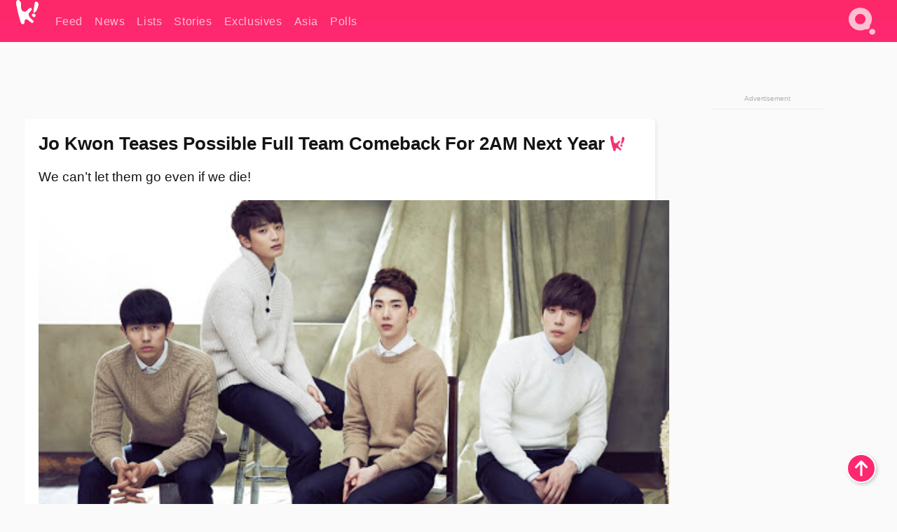

--- FILE ---
content_type: text/html; charset=UTF-8
request_url: https://www.koreaboo.com/news/jo-kwon-2am-comeback-possibility-next-year/
body_size: 12428
content:
<!doctype html>
<html lang="en-US" prefix="og: http://ogp.me/ns# fb: http://ogp.me/ns/fb#">
<head>
	<meta charset="UTF-8">
	<meta name="viewport" content="width=device-width">
	<meta property="fb:app_id" content="117106681655169" />
	<meta property="fb:pages" content="1434910340064598" />
	<meta property="fb:pages" content="229023931411" />
	<meta property="fb:pages" content="110566825943939" />

	<link rel="preconnect" href="https://img.koreaboo.com">
    <link rel="preconnect" href="https://image.koreaboo.com">
	<link rel="preconnect" crossorigin href="https://search.koreaboo.com">
	<link rel="preconnect" href="https://clcksrv.com">
	<link rel="preload" as="script" href="https://socialcanvas-cdn.kargo.com/js/rh.min.js">
	<link rel="preload" as="script" href="https://btloader.com/tag?o=5172243878903808&upapi=true">

    
                <style data-key="global" >:root {
    --max-w: 1275px;
    --sidebar-w: 300px;
    --body-pad: 15px;
    --section-pad: 20px;
    --margin: 20px;
    --header-h: 60px;
    --brand: #fd2870;
    --bg: #fafafa;

    --text-contrast: #fff;
    --text-caption: #aeaeae;
    --text-sub: #686868;
    --text-b: #121416;
}

html {
    font-size: 16px;
    box-sizing: border-box;
    background-color: var(--bg-alt);
    font-family: -apple-system,BlinkMacSystemFont,"Segoe UI",Roboto,"Helvetica Neue",Arial,sans-serif;
}

@media screen and (max-device-width: 480px){
    body{
        text-size-adjust: 100%;
        -webkit-text-size-adjust: 100%;
    }
  }

*, *:before, *:after {
    box-sizing: inherit;
}
body, h1, h2, h3, h4, h5, h6, p, ol, ul {
    margin: 0;
    padding: 0;
    font-weight: normal;
  }
ul {
    list-style: none;
}
img {
    max-width: 100%;
    height: auto;
}
a {
    color: inherit;
    text-decoration: none;
}

body {
    display: grid;
    grid-template-rows: var(--header-h) 1fr;
    line-height: 1.2;
	color: var(--text-b);
    background-color: var(--bg);
}

main {
    max-width: var(--max-w);
    /* top margin is to match sidebar widget top margin. can remove. */
    margin: 5px auto;
    width: 100%;
    /* ad fix */
    position: relative;
    background-color: var(--bg);
    transition: background-color .15s;
    word-break: break-word;
}

.hidden {
	display: none !important;
}

.header-super-container {
    grid-area: 1/1/2/2;
    position: sticky;
    top: 0;
    z-index: 20;
    background-color: var(--brand);
}

.koreaboo-logo { margin-block: 12px; }

/* TODO -- container and masthead both necessary?? */
#masthead {
	position: sticky;
	top: 0;
	z-index: 99;
    /* SAFARI BUG - it seems to decide on its own what colour the document root should be
     * and it seems to prefer the header.
     * We assign a _fake_ BG colour, so Safari paints the document a nice neutral colour,
     * and assign the colour we really want as a gradient image.
     * And no, setting a background in body, html or even :root does not change things.
     * We already do, and that would actually make sense.
     */
	background-color: #fafafa;
    background-image: linear-gradient(#fd2868, #fd2872);
    width: 100%;
    height: var(--header-h);
    overflow: hidden;
}

.body-container {
    grid-area: 2/1/3/2;
    max-width: 100vw;
    padding: 0 var(--body-pad);
}

.kbos-page {
    padding: 0 var(--section-pad);
    /* breaks video ads? 
    content-visibility: auto;
    contain-intrinsic-size: auto 1000px;
    */
}

.kbos-page > * {
    max-width: calc(100vw - var(--body-pad) - var(--section-pad));
}

.full-width {
    margin-inline: calc(-1 * var(--section-pad));
    width: calc(100% + 2 * var(--section-pad));
    max-width: calc(100% + 2 * var(--section-pad));
}
@media screen and (max-width: 480px) { /* bp-mobile */
    :root {
        --section-pad: 10px;
        --body-pad: 0;
    }
    .full-width-mobile {
        margin-inline: calc(-1 * var(--section-pad));
        width: calc(100% + 2 * var(--section-pad));
        max-width: calc(100% + 2 * var(--section-pad));
    }
}

.has-sidebar {
    display: grid;
    gap: 10px;
    grid-template-columns: 1fr var(--sidebar-w);
}

@media screen and (max-width: 900px) { /* bp-desktop */
    .has-sidebar {
        grid-template-columns: 1fr;
        gap: 0;
    }
    .desktop-sidebar {
        display: none;
        content-visibility: hidden;
    }
}

.kbos-page .page-content {
    padding: var(--section-pad);
    overflow-x: visible;
    grid-area: 1/1/2/2;
}

.desktop-sidebar {
    grid-area: 1/2/2/3;
    height: 100%;
    position: relative;
}

#leaderboard { min-height: 90px; }

.screen-reader-text{
    border:0;
    clip:rect(1px, 1px, 1px, 1px);
    clip-path:inset(50%);
    height:1px;
    margin:-1px;
    overflow:hidden;
    padding:0;
    position:absolute;
    width:1px;
    word-wrap:normal !important;
  }
  
  .screen-reader-text:focus{
    background-color:#ddd;
    clip:auto !important;
    clip-path:none;
    color:#444;
    display:block;
    font-size:1rem;
    height:auto;
    left:5px;
    line-height:normal;
    padding:15px 23px 14px;
    text-decoration:none;
    top:5px;
    width:auto;
    z-index:100000;
  }</style>
                     <style data-key="breaking" >/* Breaking News widget. Appears on all site pages, but only when active. */

.K_Breaking_Widget, .K_Breaking_Widget_2 {
	position: relative;
	border-radius: 5px;
	overflow: hidden;
	box-shadow: 0 2px 5px rgba(0,0,0,.05);
	background-color: #fff;
	transition: background-color .15s;
	margin: 15px auto;
	max-width: var(--max-w);
}

.breaking-banner-tag {
	position: absolute;
	left: 0;
	text-transform: uppercase;
	text-align: center;
	margin-right: 15px;
	color: #1c354c;
	background-color: #fff000;
	width: 150px;
	padding: 10px 12px;
	height: 100%;
	font-weight: 600;
	font-size: 1.25rem;
}

.breaking-text {
	padding: 13px 20px;
	margin-left: 150px;
	font-weight: 600;
	font-size: 1.1rem;
}

.no-tag .breaking-banner-tag {
	width: 15px;
}

.no-tag .breaking-text {
	margin-left: 15px;
}

.no-tag .icon-breaking {
	display: none;
}

.breaking-text>a, .breaking-text>a:hover {
	color: var(--text-b);
}

.breaking-tag-text {
	font-size: 1rem;
    position: relative;
}

.breaking-tag-mobile {
	display: none;
}

@media screen and (max-width: 480px) { /* bp-mobile */
	.breaking-banner-tag {
		width: 15px;
	}
	.breaking-banner-tag span {
		display: none;
	}
	.breaking-text {
		margin-left: 15px;
	}
	.breaking-tag-mobile {
		display: inline;
	}
}
</style>
                     <style data-key="article" >.header-excerpt {
    color: var(--text-b);
    font-size: 1.2rem;
    line-height: 1.4;
    margin: 20px 0;
}

.featured-image {
	/* width: 100%; Featured image is .full-width */
	height: auto;
	max-height: 600px;
	object-fit: contain;
}

.entry-meta {
	color: var(--text-sub);
	font-size: 0.9rem;
	margin: 20px 0;
	display: grid;
	grid-template-columns: auto auto 1fr;
	grid-template-rows: 40px;
}

.kbos-article-category {
	grid-area: 1/1/2/2;
}

.writer-bio {
	display: grid;
    grid-area: 1/3/2/4;
	text-align: right;
	grid-auto-columns: max-content;
	grid-column-gap: 10px;
	justify-self: end;
}

.writer-bio-avatar-container {
    grid-area: 1/1/3/2;
    width: 38px;
}
.writer-bio-name {
    grid-area: 1/2/2/3;
}
.posted-on {
    grid-area: 2/2/3/3;
}

.writer-bio-avatar {
	height: 36px;
	width: 36px;
	border-radius: 50%;
	position: relative;
	top: 1px;
	box-shadow: 0 0 0px 1.5px var(--brand);
}

.entry-category {
	display: inline-block;
	color: var(--text-contrast);
	background-color: #e9455a;
	padding: 8px;
	text-transform: uppercase;
	font-weight: 600;
	border-radius: 8px;
}

@media screen and (max-width: 768px) { /* bp-tablet */
	.entry-meta {
		grid-template-columns: auto 1fr;
		grid-template-rows: auto auto;
		grid-row-gap: 5px;
	}
    .writer-bio {
        grid-area: 1/2/2/3;
    }
}

article .entry-content {
	margin-top: 30px;
	padding-bottom: 1px;
	color: var(--text-sub);
	font-size: 1.2rem;
	font-weight: 400;
	line-height: 1.35;
	-webkit-font-smoothing: antialiased;
	-moz-osx-font-smoothing: grayscale;
}

@media screen and (max-width: 480px) { /* bp-mobile */
    article .entry-content {
        font-size: 1.1rem;
    }
}

.entry-content img {
    max-width: min(100%, calc(100vw - var(--body-pad) - var(--section-pad)));
}

.post.type-post .entry-title::after {
  content: "";
  display: inline-block;
  background-image: url("/wp-content/themes/KbooOS2/img/logo.png");
  background-size: 20px;
  background-repeat: no-repeat;
  height: 24px;
  width: 20px;
  position: relative;
  top: 4px;
  margin-left: 8px;
}</style>
         
	<!-- chrome opensearch -->
	<link type="application/opensearchdescription+xml" rel="search" href="https://www.koreaboo.com/opensearch.xml" />

	
                <link rel="stylesheet" data-key="global" href="https://www.koreaboo.com/wp-content/themes/KbooOS2/css/global.css?v=da742b0046da" media="print" onload="this.media='all'">
                     <link rel="stylesheet" data-key="search" href="https://www.koreaboo.com/wp-content/themes/KbooOS2/css/search.css?v=da742b0046da" media="print" onload="this.media='all'">
                     <link rel="stylesheet" data-key="article" href="https://www.koreaboo.com/wp-content/themes/KbooOS2/css/article.css?v=da742b0046da" media="print" onload="this.media='all'">
                     <link rel="stylesheet" data-key="lightbox" href="https://www.koreaboo.com/wp-content/themes/KbooOS2/css/lightbox.css?v=da742b0046da" media="print" onload="this.media='all'">
                     <link rel="stylesheet" data-key="taxonomy" href="https://www.koreaboo.com/wp-content/themes/KbooOS2/css/taxonomy.css?v=da742b0046da" media="print" onload="this.media='all'">
         
		<script>var cur_post_id = 799902;</script>
	
<style>#sticky_footer{position:fixed;bottom:0;z-index:200;width:100%;display:flex;justify-content:center;}#sticky_footer:empty{display: none;}</style>
<script>
const kbinscr = (u,p={})=>{const n=document.createElement('script');n.async=true;n.type="text/javascript";n.src=u;Object.entries(p).forEach(([x, y])=>{n.setAttribute(x,y)});document.head.appendChild(n);};

    window.__use_aa = true;
    kbinscr("https://www.koreaboo.com/wp-content/themes/KbooOS2/js/asc.koreaboo.js?v=20251217");
    (window.googletag = window.googletag || {"cmd":[]}).cmd.push(function(){ 
        googletag.pubads().setTargeting("pageType","article");
    });

    document.addEventListener( 'DOMContentLoaded', () => {
        const sf = document.createElement('div');
        sf.setAttribute('id', 'sticky_footer');
        sf.setAttribute('data-aaad', 'true');
        sf.setAttribute('data-aa-adunit', '/207505889/koreaboo.com/Sticky_Footer');
		if (document.querySelector('.kbos-page article.has-cw')) {
			sf.setAttribute('data-aa-targeting', JSON.stringify({'cw': "true"}));
		}
        document.body.appendChild(sf);
    });
</script>

<script async type="text/javascript" src="https://socialcanvas-cdn.kargo.com/js/rh.min.js"></script>
<script async type="text/javascript" src="https://btloader.com/tag?o=5172243878903808&upapi=true"></script>
<script defer data-moa-script src="//clcksrv.com/o.js?
uid=71635061d43cc91c4c22f608" type="text/javascript"></script>

    <!-- Google tag (gtag.js) -->
    <script async src="https://www.googletagmanager.com/gtag/js?id=G-P3S9BDL552"></script>
    <script>
    window.dataLayer = window.dataLayer || [];
    function gtag(){dataLayer.push(arguments);}
    gtag('js', new Date());
    gtag('config', 'G-P3S9BDL552', {send_page_view: false});
    </script>

	<!-- Chartbeat -->
	<script type='text/javascript'>
	(function() {
		/** CONFIGURATION START **/
		var _sf_async_config = window._sf_async_config = (window._sf_async_config || {});
		_sf_async_config.uid = 23820;
		_sf_async_config.domain = 'koreaboo.com';
		_sf_async_config.flickerControl = false;
		_sf_async_config.useCanonical = true;
					_sf_async_config.sections = 'Feed,News';
			_sf_async_config.authors = "jasmine-turner";
				/** CONFIGURATION END **/
		function loadChartbeat() {
			var e = document.createElement('script');
			var n = document.getElementsByTagName('script')[0];
			e.type = 'text/javascript';
			e.async = true;
			e.src = '//static.chartbeat.com/js/chartbeat.js';
			n.parentNode.insertBefore(e, n);
		}
		loadChartbeat();
	})();
	</script>

	<title>Jo Kwon Teases Possible Full Team Comeback For 2AM Next Year - Koreaboo</title>
<meta name='robots' content='max-image-preview:large' />
	<style>img:is([sizes="auto" i], [sizes^="auto," i]) { contain-intrinsic-size: 3000px 1500px }</style>
	
<!-- ㅇㅅㅇ -->
<meta name="description" content="Jo Kwon appeared on &quot;Cultwo Show&quot; on the 27th of July and reportedly teased fans a little about a possible reunion for 2AM!"/>
<meta property="og:locale" content="en_US" />
<meta property="og:type" content="article" />
<meta property="og:title" content="Jo Kwon Teases Possible Full Team Comeback For 2AM Next Year" />
<meta property="og:description" content="Jo Kwon appeared on &quot;Cultwo Show&quot; on the 27th of July and reportedly teased fans a little about a possible reunion for 2AM!" />
<meta property="og:url" content="https://www.koreaboo.com/news/jo-kwon-2am-comeback-possibility-next-year/" />
<meta property="og:site_name" content="Koreaboo" />
<meta property="article:publisher" content="https://www.facebook.com/koreaboo" />
<meta property="article:section" content="Feed" />
<meta property="article:published_time" content="2020-07-27T01:33:17-07:00" />
<meta property="article:modified_time" content="2020-07-27T09:36:18-07:00" />
<meta property="og:updated_time" content="2020-07-27T09:36:18-07:00" />
<meta property="og:image" content="https://lh3.googleusercontent.com/nghGfZtry29L-ciClxIJ4xEjSvnodgkhNxunj4S4SY3wp7rTVAik4FC5PrUNnCm7liTZ0JWj9LOnc1m0IZ0lWOw1AjKQex1I=nu-e365-rj-q80" />
<meta property="og:image:secure_url" content="https://lh3.googleusercontent.com/nghGfZtry29L-ciClxIJ4xEjSvnodgkhNxunj4S4SY3wp7rTVAik4FC5PrUNnCm7liTZ0JWj9LOnc1m0IZ0lWOw1AjKQex1I=nu-e365-rj-q80" />
<meta property="og:image:type" content="image/jpeg" />
<meta name="twitter:card" content="summary_large_image" />
<meta name="twitter:description" content="Jo Kwon appeared on &quot;Cultwo Show&quot; on the 27th of July and reportedly teased fans a little about a possible reunion for 2AM!" />
<meta name="twitter:title" content="Jo Kwon Teases Possible Full Team Comeback For 2AM Next Year - Koreaboo" />
<meta name="twitter:site" content="@Koreaboo" />
<meta name="twitter:image" content="https://lh3.googleusercontent.com/nghGfZtry29L-ciClxIJ4xEjSvnodgkhNxunj4S4SY3wp7rTVAik4FC5PrUNnCm7liTZ0JWj9LOnc1m0IZ0lWOw1AjKQex1I=nu-e365-rj-q80" />
<meta name="twitter:creator" content="@Koreaboo" />
<script type='application/ld+json'>{"@context":"http:\/\/schema.org","@type":"WebSite","@id":"#website","url":"https:\/\/www.koreaboo.com\/","name":"Koreaboo","potentialAction":{"@type":"SearchAction","target":"https:\/\/www.koreaboo.com\/search\/#{search_term_string}","query-input":"required name=search_term_string"}}</script>
<script type='application/ld+json'>{"@context":"http:\/\/schema.org","@type":"Organization","url":"https:\/\/www.koreaboo.com\/news\/jo-kwon-2am-comeback-possibility-next-year\/","sameAs":["https:\/\/www.facebook.com\/koreaboo","https:\/\/www.instagram.com\/koreaboo\/","https:\/\/www.youtube.com\/koreaboo","https:\/\/www.pinterest.com\/koreaboo","https:\/\/twitter.com\/Koreaboo"],"@id":"#organization","name":"Koreaboo","logo":"https:\/\/koreaboo-cdn.storage.googleapis.com\/koreaboo_logo_1024.png"}</script>
<!-- / Yoast SEO Premium plugin. -->

<link rel="alternate" type="application/rss+xml" title="Koreaboo &raquo; Feed" href="https://www.koreaboo.com/feed/" />
<meta name="generator" content="WordPress 6.8.3" />
<link rel="canonical" href="https://www.koreaboo.com/news/jo-kwon-2am-comeback-possibility-next-year/" />
<link rel='shortlink' href='https://www.koreaboo.com/?p=799902' />
<link rel="alternate" title="oEmbed (JSON)" type="application/json+oembed" href="https://www.koreaboo.com/wp-json/oembed/1.0/embed?url=https%3A%2F%2Fwww.koreaboo.com%2Fnews%2Fjo-kwon-2am-comeback-possibility-next-year%2F" />
<link rel="alternate" title="oEmbed (XML)" type="text/xml+oembed" href="https://www.koreaboo.com/wp-json/oembed/1.0/embed?url=https%3A%2F%2Fwww.koreaboo.com%2Fnews%2Fjo-kwon-2am-comeback-possibility-next-year%2F&#038;format=xml" />
    <style>
        @media screen and (min-width: 541px) {
        img.k-img {
            max-height: 640px;
            object-fit: contain;
        }}
    </style>
<script defer src="https://www.koreaboo.com/wp-content/themes/KbooOS2/js/kbos.js?v=2b9e5fa630489abfc0b138be1e767340" type="text/javascript"></script><link rel="apple-touch-icon" sizes="180x180" href="https://www.koreaboo.com/wp-content/themes/KbooOS2/img/site_icon/apple-touch-icon.png">
<link rel="icon" type="image/png" sizes="32x32" href="https://www.koreaboo.com/wp-content/themes/KbooOS2/img/site_icon/favicon-32x32.png">
<link rel="icon" type="image/png" sizes="16x16" href="https://www.koreaboo.com/wp-content/themes/KbooOS2/img/site_icon/favicon-16x16.png">
<link rel="manifest" href="/manifest0508.json">
<link rel="mask-icon" href="https://www.koreaboo.com/wp-content/themes/KbooOS2/img/site_icon/safari-pinned-tab.svg" color="#fd2870">
<meta name="msapplication-TileColor" content="#ffffff">
<meta name="theme-color" content="#ffffff">
<meta name="msapplication-config" content="https://www.koreaboo.com/wp-content/themes/KbooOS2/img/site_icon/browserconfig.xml" />
        <link rel="preconnect" crossorigin href="https://lh3.googleusercontent.com">
    
	<noscript><style>.no-js-hide {display: none !important; content-visibility: hidden !important;}</style></noscript>
	<!-- lazyload init -->

		<script>
	if ('serviceWorker' in navigator) {
	window.addEventListener('load', function() {
		navigator.serviceWorker.register('/sw.js', {updateViaCache:'imports'}).then(function(reg) {
		console.log('ServiceWorker registration successful with scope: ', reg.scope);
		}, function(err) {
		console.error('ServiceWorker registration failed: ', err);
		});
	});
	}
	</script>
	
</head>

<body>

    <div class="header-super-container">
	<a class="skip-link screen-reader-text" href="#main">Skip to content</a>

	<header id="masthead" class="site-header">
        <div class="header-container header-top">    
			<a data-isource="header-logo" class="header-logo" href="https://www.koreaboo.com/">
				<img class="koreaboo-logo square" alt="Koreaboo logo" height="36" width="32" src="https://www.koreaboo.com/wp-content/themes/KbooOS2/img/icon/koreaboo-logo.svg" />
			</a>
		<div class="header-nav">
            <a class="header-nav-item w480" data-isource="header-main" href="https://www.koreaboo.com/">
        <div>
            <span>Feed</span>
        </div>
        </a>
            <a class="header-nav-item" data-isource="header-main" href="https://www.koreaboo.com/news/">
        <div>
            <span>News</span>
        </div>
        </a>
            <a class="header-nav-item" data-isource="header-main" href="https://www.koreaboo.com/lists/">
        <div>
            <span>Lists</span>
        </div>
        </a>
            <a class="header-nav-item" data-isource="header-main" href="https://www.koreaboo.com/stories/">
        <div>
            <span>Stories</span>
        </div>
        </a>
            <a class="header-nav-item" data-isource="header-main" href="https://www.koreaboo.com/exclusives/">
        <div>
            <span>Exclusives</span>
        </div>
        </a>
            <a class="header-nav-item" data-isource="header-main" href="https://www.koreaboo.com/asia/">
        <div>
            <span>Asia</span>
        </div>
        </a>
            <a class="header-nav-item" data-isource="header-main" href="https://www.koreaboo.com/polls/">
        <div>
            <span>Polls</span>
        </div>
        </a>
    </div>
		<div class="header-burger"><a id="search_icon" data-nokus="1" aria-label="Search" href="https://www.koreaboo.com/search/" ><img id="search_icon_img" class="search-icon" height="57" width="56" alt="Search" src="https://www.koreaboo.com/wp-content/themes/KbooOS2/img/icon/search.svg" /></a></div>
		</div>
	</header>
		<header id="loading_bar_container" class="loading-bar-container" hidden="true">
		<div id="loading_bar"></div>
	</header>
	<header id="dropdown" class="header-burger-menu" hidden="true">
		<div class="header-container">
			<div class="header-search">
				<form id="search_form"> <!-- KoreabooSearch -->
					<div class="search-box-container">
						<input id="search_box" type="text" maxlength=150 autocomplete="off" autocorrect="off">
						<button type="submit" class="notranslate" id="search_submit">Go</button>
					</div>
						<div class="search-tips-container"><span id="search_tips_button" class="noselect">Search Tips</span></div>
				</form>
			</div>
			<div id="search_suggestions"><h2>Trending Topics</h2>
    <ul class="search-trend-list">        <li tabIndex="0" class="notranslate">BTS</li>
            <li tabIndex="0" class="notranslate">Jennie</li>
            <li tabIndex="0" class="notranslate">EXO</li>
            <li tabIndex="0" class="notranslate">Stray Kids</li>
            <li tabIndex="0" class="notranslate">SEVENTEEN</li>
            <li tabIndex="0" class="notranslate">KATSEYE</li>
            <li tabIndex="0" class="notranslate">aespa</li>
            <li tabIndex="0" class="notranslate">CORTIS</li>
            <li tabIndex="0" class="notranslate">TWICE</li>
            <li tabIndex="0" class="notranslate">IVE</li>
    </ul></div>
			<div id="search_results" class="header-search-results">
			</div>
			<div id="search_nav" class="search-buttons">
				<button data-action="prev">Previous Page</button>
				<button data-action="next">More Results</button>
			</div>
			<div id="search_meta"></div>

			
		</div>
	</header>
    </div>

	<div class="body-container">

	
<section id="leaderboard"><div id="kba_billboard" data-aaad='true' data-aa-adunit='/207505889/koreaboo.com/Leaderboard' class="vm-container vmh-90" data-kba-reload data-tag="Koreaboo_Leaderboard"></div></section>

	<main id="main" class="site-main">

	<section data-postid="799902" data-dimension2="jasmine-turner" data-title="Jo Kwon Teases Possible Full Team Comeback For 2AM Next Year" class="kbos-page kbos-page-post has-sidebar" data-next="https://www.koreaboo.com/news/sexual-offender-korea-live-stream-caught-bj-upskirt/">
    <div class="page-content card-box full-width-mobile">
	<article id="post-799902" class="post-799902 post type-post status-publish format-standard has-post-thumbnail hentry category-article category-news">
		<header class="entry-header">
			<div class="header-rest-of">
				<h1 class="entry-title">Jo Kwon Teases Possible Full Team Comeback For 2AM Next Year</h1>					<div class="header-excerpt">We can&#8217;t let them go even if we die!</div>
												<img loading="eager" data-kbpop width="1200" height="630" class="featured-image full-width" src="https://lh3.googleusercontent.com/nghGfZtry29L-ciClxIJ4xEjSvnodgkhNxunj4S4SY3wp7rTVAik4FC5PrUNnCm7liTZ0JWj9LOnc1m0IZ0lWOw1AjKQex1I=nu-e365-rj-q80" />										<div class="entry-meta">
						<div class="kbos-article-category"><a href="https://www.koreaboo.com/news/"><span class="entry-category">News</span></a></div>	<div class="writer-bio">
		<div class="writer-bio-avatar-container">
            <a href="https://www.koreaboo.com/writer/jasmine-turner/">			<img alt="Jasmine Turner" class="writer-bio-avatar" height="36" width="36" src="https://lh3.googleusercontent.com/Ug6XcCJPAjvJ4G6df0ZTu7WuzcZN-YVquV448iXlwZjJuU3NSnRhCPLN-LfWTGiY0xDiByDlHoSvxG2fogMxehqv_O45HDXP35HMQ8guCLShXqiC=nu-e365-rj-q80-w150-h150-pp" />
             </a> 		</div>
        <div class="writer-bio-name">
        		<a href="https://www.koreaboo.com/writer/jasmine-turner/">Jasmine Turner</a>
                </div>
		<div class="posted-on"><time class="entry-date published updated" datetime="2020-07-27T08:33:17+00:00">July 27th, 2020</time></div>
	</div>
    					</div>
							</div>
		</header>
				<div class="entry-content">
			<p><strong>Jo Kwon</strong> has been active once again in the entertainment industry, ever since his discharge from the army. As many fans know, back in 2017, he had parted ways from <strong>JYP Entertainment</strong> before leaving for the army the next year. Although he had left the company, he had promised that<strong> 2AM</strong> was not disbanded, although there was no news of the talented group for years.</p> <figure id="attachment_799909" aria-describedby="caption-attachment-799909" style="width: 510px" class="wp-caption alignnone"><picture class="k-img-pic"><source srcset="https://lh3.googleusercontent.com/LsK7lYc-FD68ut1tBAvxfKu7rb6ws-pCT40iIrQoRs6HSUXGX5LyKU2aroxJ3Ioog8VWW1Ki1dpQ9wpKhfNDsOgcl03RUfku=nu-e365-rj-q80-w420" media="(max-width: 540px)" /><img decoding="async" loading="lazy" class="wp-image-799909 size-full k-image k-img" data-alt="Ed6Q681VAAESmpC" data-orig="https://lh3.googleusercontent.com/LsK7lYc-FD68ut1tBAvxfKu7rb6ws-pCT40iIrQoRs6HSUXGX5LyKU2aroxJ3Ioog8VWW1Ki1dpQ9wpKhfNDsOgcl03RUfku=nu-e365-rj-q80" src="https://lh3.googleusercontent.com/LsK7lYc-FD68ut1tBAvxfKu7rb6ws-pCT40iIrQoRs6HSUXGX5LyKU2aroxJ3Ioog8VWW1Ki1dpQ9wpKhfNDsOgcl03RUfku=nu-e365-rj-q80" srcset="https://lh3.googleusercontent.com/LsK7lYc-FD68ut1tBAvxfKu7rb6ws-pCT40iIrQoRs6HSUXGX5LyKU2aroxJ3Ioog8VWW1Ki1dpQ9wpKhfNDsOgcl03RUfku=nu-e365-rj-q80-w420 420w, https://lh3.googleusercontent.com/LsK7lYc-FD68ut1tBAvxfKu7rb6ws-pCT40iIrQoRs6HSUXGX5LyKU2aroxJ3Ioog8VWW1Ki1dpQ9wpKhfNDsOgcl03RUfku=nu-e365-rj-q80 510w" sizes="(max-width: 945px) 100vw, 765px" width="510" height="680"  /></picture><figcaption id="caption-attachment-799909" class="wp-caption-text">|<em> @shownote/Twitter</em></figcaption></figure><div id="kba_video" class="vm-container kb-ads-once vm-ads-dynamic" data-tag="Koreaboo_Video" data-repeat="Koreaboo_Between_Article"></div> <p>Jo Kwon appeared on  <strong>SBS Power FM</strong>&#8216;s <em>Cultwo Show</em> on the 27th of July, talking about his current musical activities with <em>Everybody&#8217;s Talking About Jamie</em>. He was elated over the positive reactions to the musical, and that his appearance dates have been increased due to the good response.</p> <figure id="attachment_799907" aria-describedby="caption-attachment-799907" style="width: 658px" class="wp-caption alignnone"><picture class="k-img-pic"><source srcset="https://lh3.googleusercontent.com/8JQ33TNSe4crmQZcctpblrXBsXn4BC6d3gj8Fk0WC4IyqVYunhZLv8P4A4GUSw0Q943VzgAXs6rl3JlFU1EpwSzgJmhLPyYZ=nu-e365-rj-q80-w420" media="(max-width: 540px)" /><img decoding="async" loading="lazy" class="wp-image-799907 size-full k-image k-img" data-alt="1595833637_1551199" data-orig="https://lh3.googleusercontent.com/8JQ33TNSe4crmQZcctpblrXBsXn4BC6d3gj8Fk0WC4IyqVYunhZLv8P4A4GUSw0Q943VzgAXs6rl3JlFU1EpwSzgJmhLPyYZ=nu-e365-rj-q80" src="https://lh3.googleusercontent.com/8JQ33TNSe4crmQZcctpblrXBsXn4BC6d3gj8Fk0WC4IyqVYunhZLv8P4A4GUSw0Q943VzgAXs6rl3JlFU1EpwSzgJmhLPyYZ=nu-e365-rj-q80" srcset="https://lh3.googleusercontent.com/8JQ33TNSe4crmQZcctpblrXBsXn4BC6d3gj8Fk0WC4IyqVYunhZLv8P4A4GUSw0Q943VzgAXs6rl3JlFU1EpwSzgJmhLPyYZ=nu-e365-rj-q80-w420 420w, https://lh3.googleusercontent.com/8JQ33TNSe4crmQZcctpblrXBsXn4BC6d3gj8Fk0WC4IyqVYunhZLv8P4A4GUSw0Q943VzgAXs6rl3JlFU1EpwSzgJmhLPyYZ=nu-e365-rj-q80 658w" sizes="(max-width: 945px) 100vw, 765px" width="658" height="738"  /></picture><figcaption id="caption-attachment-799907" class="wp-caption-text">| <em>SBS Cultwo Show</em></figcaption></figure> <p>Upon being asked when the audience could get to see Jo Kwon&#8217;s balladeer side again, Jo Kwon revealed that <strong>Jinwoon</strong> would be discharged from the army the coming October. He then teased the possibility of a comeback, saying that perhaps around next year, 2AM would be able to promote as a full team.</p> <figure id="attachment_799910" aria-describedby="caption-attachment-799910" style="width: 680px" class="wp-caption alignnone"><picture class="k-img-pic"><source srcset="https://lh3.googleusercontent.com/2mI4QvJZprTNszTWkl3JNa7I8GRqwTx4_lTTCybg2zUX50BuU5KRDVa717zflidUScsdwNKjHJTPvHs30ePb1VdP9O9Gl6brPw=nu-e365-rj-q80-w420" media="(max-width: 540px)" /><img decoding="async" loading="lazy" class="wp-image-799910 size-full k-image k-img" data-alt="EcpDYILUYAMxT5-" data-orig="https://lh3.googleusercontent.com/2mI4QvJZprTNszTWkl3JNa7I8GRqwTx4_lTTCybg2zUX50BuU5KRDVa717zflidUScsdwNKjHJTPvHs30ePb1VdP9O9Gl6brPw=nu-e365-rj-q80" src="https://lh3.googleusercontent.com/2mI4QvJZprTNszTWkl3JNa7I8GRqwTx4_lTTCybg2zUX50BuU5KRDVa717zflidUScsdwNKjHJTPvHs30ePb1VdP9O9Gl6brPw=nu-e365-rj-q80" srcset="https://lh3.googleusercontent.com/2mI4QvJZprTNszTWkl3JNa7I8GRqwTx4_lTTCybg2zUX50BuU5KRDVa717zflidUScsdwNKjHJTPvHs30ePb1VdP9O9Gl6brPw=nu-e365-rj-q80-w420 420w, https://lh3.googleusercontent.com/2mI4QvJZprTNszTWkl3JNa7I8GRqwTx4_lTTCybg2zUX50BuU5KRDVa717zflidUScsdwNKjHJTPvHs30ePb1VdP9O9Gl6brPw=nu-e365-rj-q80 680w" sizes="(max-width: 945px) 100vw, 765px" width="680" height="680"  /></picture><figcaption id="caption-attachment-799910" class="wp-caption-text">| <em>@2amkwon/Twitter</em></figcaption></figure><div id="kba_mpu" class="vm-container kb-ads-once vm-ads-dynamic lazyload" data-tag="Koreaboo_Mobile_Takeover" data-repeat="Koreaboo_Between_Article"></div> <p>Currently, Jo Kwon has moved to <strong>Cube Entertainment</strong>, <strong>Lim Seulong</strong> is under <strong>Jellyfish Entertainment</strong>, <strong>Jeong Jinwoon</strong> under <strong>Mystic Story Entertainment</strong> while <strong>Lee Changmin</strong> is operating his own one man agency.</p> <figure id="attachment_799911" aria-describedby="caption-attachment-799911" style="width: 680px" class="wp-caption alignnone"><picture class="k-img-pic"><source srcset="https://lh3.googleusercontent.com/Ol85BugBYRmHg0zJPxhDfUcuN_21NtOnC9kIAtgZOAudrXNg1wRN5i8WfOEzZT64C9iEPQYN4eXdRQS-BMUgEYTyxP9y8FUmhg=nu-e365-rj-q80-w420" media="(max-width: 540px)" /><img decoding="async" loading="lazy" class="wp-image-799911 size-full k-image k-img" data-alt="EcpDZ7TU0AA4USr" data-orig="https://lh3.googleusercontent.com/Ol85BugBYRmHg0zJPxhDfUcuN_21NtOnC9kIAtgZOAudrXNg1wRN5i8WfOEzZT64C9iEPQYN4eXdRQS-BMUgEYTyxP9y8FUmhg=nu-e365-rj-q80" src="https://lh3.googleusercontent.com/Ol85BugBYRmHg0zJPxhDfUcuN_21NtOnC9kIAtgZOAudrXNg1wRN5i8WfOEzZT64C9iEPQYN4eXdRQS-BMUgEYTyxP9y8FUmhg=nu-e365-rj-q80" srcset="https://lh3.googleusercontent.com/Ol85BugBYRmHg0zJPxhDfUcuN_21NtOnC9kIAtgZOAudrXNg1wRN5i8WfOEzZT64C9iEPQYN4eXdRQS-BMUgEYTyxP9y8FUmhg=nu-e365-rj-q80-w420 420w, https://lh3.googleusercontent.com/Ol85BugBYRmHg0zJPxhDfUcuN_21NtOnC9kIAtgZOAudrXNg1wRN5i8WfOEzZT64C9iEPQYN4eXdRQS-BMUgEYTyxP9y8FUmhg=nu-e365-rj-q80 680w" sizes="(max-width: 945px) 100vw, 765px" width="680" height="680"  /></picture><figcaption id="caption-attachment-799911" class="wp-caption-text">| <em>@2amkwon/Twitter</em></figcaption></figure> <p>Their hit song, &#8220;Can&#8217;t Let You Go Even If I Die&#8221;, was released in 2010, a whole ten years ago. The song gave them their first win on <em>Inkigayo</em>. Ten years later, the song is still a beloved one for those that love ballads. Take a listen to the song below, and stay tuned for any news on this exciting possibility.</p> <p><iframe loading="lazy" width="768" height="432" src="https://www.youtube.com/embed/IF4oaPVq_Ro?feature=oembed" frameborder="0" allow="accelerometer; autoplay; encrypted-media; gyroscope; picture-in-picture" allowfullscreen></iframe></p><div class="kb-article-sources-container" onclick="this.classList.add('reveal');"><div class="kb-article-sources"><strong>Source: </strong><span class="article-source"><a target="_blank" rel="noopener" href="http://tvdaily.asiae.co.kr/read.php3?aid=15958336371551199010">TV Daily</a></div></div>			<div class="nav-links">
		<a href="">Next Page</a>
	</div>
		</div>
	</article>
    </div>

    <aside class="desktop-sidebar">
    <div class="vm-ads-dynamic lazyload vmh-600 sticky-sidebar" data-tag='Koreaboo_Sidebar'></div>
</aside></section>

	</main>

	<script type="speculationrules">
{"prefetch":[{"source":"document","where":{"and":[{"href_matches":"\/*"},{"not":{"href_matches":["\/wp-*.php","\/wp-admin\/*","\/koreaboo-cdn\/*","\/wp-content\/*","\/wp-content\/plugins\/*","\/wp-content\/themes\/KbooOS2\/*","\/*\\?(.+)"]}},{"not":{"selector_matches":"a[rel~=\"nofollow\"]"}},{"not":{"selector_matches":".no-prefetch, .no-prefetch a"}}]},"eagerness":"conservative"}]}
</script>

</div> <div data-aaad='true' data-aa-adunit='/207505889/koreaboo.com/Rich_Media'></div>	<section id="sitemap_footer">
		<div class="footer-container">
			<div class="footer-section" id="footer_artists_a">
				<h2>Artists</h2>
				<ul>
									<li><a data-isource="footer" href="https://www.koreaboo.com/artist/aespa/">aespa</a></li>
									<li><a data-isource="footer" href="https://www.koreaboo.com/artist/allday-project/">ALLDAY PROJECT</a></li>
									<li><a data-isource="footer" href="https://www.koreaboo.com/artist/babymonster/">BABYMONSTER</a></li>
									<li><a data-isource="footer" href="https://www.koreaboo.com/artist/bigbang/">BIGBANG</a></li>
									<li><a data-isource="footer" href="https://www.koreaboo.com/artist/blackpink/">BLACKPINK</a></li>
									<li><a data-isource="footer" href="https://www.koreaboo.com/artist/bts/">BTS</a></li>
									<li><a data-isource="footer" href="https://www.koreaboo.com/artist/cortis/">CORTIS</a></li>
									<li><a data-isource="footer" href="https://www.koreaboo.com/artist/enhypen/">ENHYPEN</a></li>
									<li><a data-isource="footer" href="https://www.koreaboo.com/artist/exo/">EXO</a></li>
									<li><a data-isource="footer" href="https://www.koreaboo.com/artist/gi-dle/">(G)I-DLE</a></li>
									<li><a data-isource="footer" href="https://www.koreaboo.com/artist/girlsgeneration/">Girls&#039; Generation</a></li>
									<li><a data-isource="footer" href="https://www.koreaboo.com/artist/hearts2hearts/">Hearts2Hearts</a></li>
									<li><a data-isource="footer" href="https://www.koreaboo.com/artist/illit/">ILLIT</a></li>
									<li><a data-isource="footer" href="https://www.koreaboo.com/artist/itzy/">ITZY</a></li>
									<li><a data-isource="footer" href="https://www.koreaboo.com/artist/iu/">IU</a></li>
								</ul>
			</div>
			<div class="footer-section" id="footer_artists_b">
				<ul>
									<li><a data-isource="footer" href="https://www.koreaboo.com/artist/ive/">IVE</a></li>
									<li><a data-isource="footer" href="https://www.koreaboo.com/artist/katseye/">KATSEYE</a></li>
									<li><a data-isource="footer" href="https://www.koreaboo.com/artist/le-sserafim/">LE SSERAFIM</a></li>
									<li><a data-isource="footer" href="https://www.koreaboo.com/artist/mamamoo/">MAMAMOO</a></li>
									<li><a data-isource="footer" href="https://www.koreaboo.com/artist/nct/">NCT</a></li>
									<li><a data-isource="footer" href="https://www.koreaboo.com/artist/newjeans/">NJZ (NewJeans)</a></li>
									<li><a data-isource="footer" href="https://www.koreaboo.com/artist/nmixx/">NMIXX</a></li>
									<li><a data-isource="footer" href="https://www.koreaboo.com/artist/redvelvet/">Red Velvet</a></li>
									<li><a data-isource="footer" href="https://www.koreaboo.com/artist/riize/">RIIZE</a></li>
									<li><a data-isource="footer" href="https://www.koreaboo.com/artist/seventeen/">SEVENTEEN</a></li>
									<li><a data-isource="footer" href="https://www.koreaboo.com/artist/shinee/">SHINee</a></li>
									<li><a data-isource="footer" href="https://www.koreaboo.com/artist/stray-kids/">Stray Kids</a></li>
									<li><a data-isource="footer" href="https://www.koreaboo.com/artist/superjunior/">Super Junior</a></li>
									<li><a data-isource="footer" href="https://www.koreaboo.com/artist/twice/">TWICE</a></li>
									<li><a data-isource="footer" href="https://www.koreaboo.com/artist/txt/">TXT</a></li>
								</ul>
			</div>
			<div class="footer-section" id="footer_sections">
				<h2>Sections</h2>
				<ul>
					<li><a data-isource="footer" href="https://www.koreaboo.com/lists/">Lists</a></li>
					<li><a data-isource="footer" href="https://www.koreaboo.com/news/">News</a></li>
					<li><a data-isource="footer" href="https://www.koreaboo.com/stories/">Stories</a></li>
				</ul>

				<h2>Follow Us</h2>
				<a style="margin-right: 10px;" aria-label="Facebook" class="social-icon-link" rel="noopener" href="https://www.facebook.com/koreaboo" target="_blank">
				<svg height="32" width="28" alt="Facebook logo" class="icon-facebook" aria-hidden="true" role="img" xmlns="http://www.w3.org/2000/svg" viewBox="0 0 448 512"><path fill="currentColor" d="M448 56.7v398.5c0 13.7-11.1 24.7-24.7 24.7H309.1V306.5h58.2l8.7-67.6h-67v-43.2c0-19.6 5.4-32.9 33.5-32.9h35.8v-60.5c-6.2-.8-27.4-2.7-52.2-2.7-51.6 0-87 31.5-87 89.4v49.9h-58.4v67.6h58.4V480H24.7C11.1 480 0 468.9 0 455.3V56.7C0 43.1 11.1 32 24.7 32h398.5c13.7 0 24.8 11.1 24.8 24.7z"></path></svg></a>
				<a style="margin-right: 5px;" aria-label="X (formerly Twitter)" class="social-icon-link" rel="noopener" href="https://x.com/koreaboo" target="_blank">
				<svg height="32" width="32" alt="X (formerly Twitter) logo" role="img" xmlns="http://www.w3.org/2000/svg" viewBox="0 0 512 512"><!--!Font Awesome Free 6.7.1 by @fontawesome - https://fontawesome.com License - https://fontawesome.com/license/free Copyright 2024 Fonticons, Inc.--><path fill="currentColor" d="M389.2 48h70.6L305.6 224.2 487 464H345L233.7 318.6 106.5 464H35.8L200.7 275.5 26.8 48H172.4L272.9 180.9 389.2 48zM364.4 421.8h39.1L151.1 88h-42L364.4 421.8z"/></svg></a>
				<a aria-label="Bluesky" class="social-icon-link" rel="noopener" href="https://bsky.app/profile/koreaboo.com" target="_blank">
				<svg style="padding: 2px;" width="36" height="32" viewBox="0 0 568 501" alt="Bluesky logo" role="img" fill="none" xmlns="http://www.w3.org/2000/svg">
				<path d="M123.121 33.6637C188.241 82.5526 258.281 181.681 284 234.873C309.719 181.681 379.759 82.5526 444.879 33.6637C491.866 -1.61183 568 -28.9064 568 57.9464C568 75.2916 558.055 203.659 552.222 224.501C531.947 296.954 458.067 315.434 392.347 304.249C507.222 323.8 536.444 388.56 473.333 453.32C353.473 576.312 301.061 422.461 287.631 383.039C285.169 375.812 284.017 372.431 284 375.306C283.983 372.431 282.831 375.812 280.369 383.039C266.939 422.461 214.527 576.312 94.6667 453.32C31.5556 388.56 60.7778 323.8 175.653 304.249C109.933 315.434 36.0535 296.954 15.7778 224.501C9.94525 203.659 0 75.2916 0 57.9464C0 -28.9064 76.1345 -1.61183 123.121 33.6637Z" fill="currentColor"/>
				</svg></a>

				<p style="margin:20px 0;"><span class="action-link" role="button" style="display:none;" id="kb_theme_toggle" data-theme="dark">View Dark Theme</a></p>

			</div>
		</div>

		<div class="footer-notice">© Koreaboo 2026 • <a href="/privacy-policy/">Privacy Policy</a></div>

	</section>


<div id="scroll_top" onClick="window.scrollTo({'top': 0, 'behavior': 'smooth'});">
    <img alt="Scroll to top" width="19" height="25" src="https://www.koreaboo.com/wp-content/themes/KbooOS2/img/icon/arrow-up-solid.svg" />
</div>
</body>
</html>